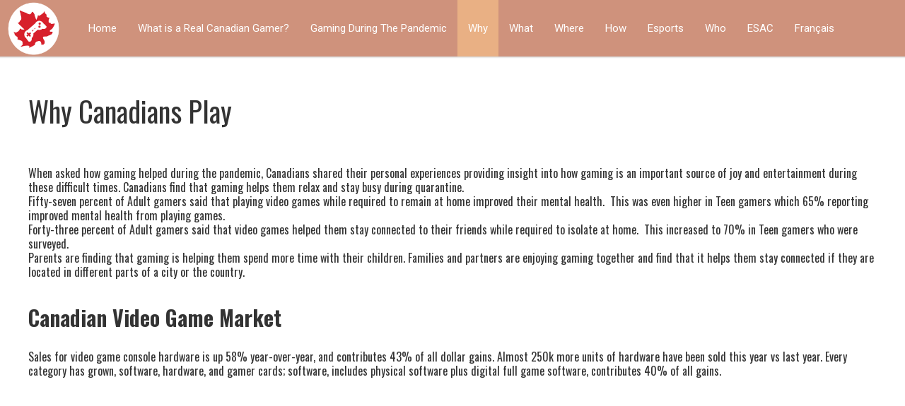

--- FILE ---
content_type: text/html; charset=UTF-8
request_url: https://essentialfacts2020.ca/why-canadians-play/
body_size: 31442
content:
<!DOCTYPE html>
<html lang="en-US">
<head>
	<meta charset="UTF-8"/>
	
				<meta name=viewport content="width=device-width,initial-scale=1,user-scalable=no">
					
						
						<link rel="shortcut icon" type="image/x-icon" href="https://essentialfacts2020.ca/wp-content/uploads/2020/11/ESAC_Round_FavIcon.png">
			<link rel="apple-touch-icon" href="https://essentialfacts2020.ca/wp-content/uploads/2020/11/ESAC_Round_FavIcon.png"/>
			
	<link rel="profile" href="http://gmpg.org/xfn/11"/>
		
	<title>Why Canadians Play &#8211; Real Canadian Gamers Essential Facts 2020</title>
<link rel="alternate" hreflang="en" href="https://essentialfacts2020.ca/why-canadians-play/" />
<link rel="alternate" hreflang="fr" href="https://essentialfacts2020.ca/fr/pourquoi-les-canadiens-jouent/" />
<link rel='dns-prefetch' href='//fonts.googleapis.com' />
<link rel='dns-prefetch' href='//s.w.org' />
<link rel="alternate" type="application/rss+xml" title="Real Canadian Gamers Essential Facts 2020 &raquo; Feed" href="https://essentialfacts2020.ca/feed/" />
<link rel="alternate" type="application/rss+xml" title="Real Canadian Gamers Essential Facts 2020 &raquo; Comments Feed" href="https://essentialfacts2020.ca/comments/feed/" />
<!-- This site uses the Google Analytics by MonsterInsights plugin v7.13.0 - Using Analytics tracking - https://www.monsterinsights.com/ -->
<script type="text/javascript" data-cfasync="false">
    (window.gaDevIds=window.gaDevIds||[]).push("dZGIzZG");
	var mi_version         = '7.13.0';
	var mi_track_user      = true;
	var mi_no_track_reason = '';
	
	var disableStr = 'ga-disable-UA-175175159-2';

	/* Function to detect opted out users */
	function __gaTrackerIsOptedOut() {
		return document.cookie.indexOf(disableStr + '=true') > -1;
	}

	/* Disable tracking if the opt-out cookie exists. */
	if ( __gaTrackerIsOptedOut() ) {
		window[disableStr] = true;
	}

	/* Opt-out function */
	function __gaTrackerOptout() {
	  document.cookie = disableStr + '=true; expires=Thu, 31 Dec 2099 23:59:59 UTC; path=/';
	  window[disableStr] = true;
	}

	if ( 'undefined' === typeof gaOptout ) {
		function gaOptout() {
			__gaTrackerOptout();
		}
	}
	
	if ( mi_track_user ) {
		(function(i,s,o,g,r,a,m){i['GoogleAnalyticsObject']=r;i[r]=i[r]||function(){
			(i[r].q=i[r].q||[]).push(arguments)},i[r].l=1*new Date();a=s.createElement(o),
			m=s.getElementsByTagName(o)[0];a.async=1;a.src=g;m.parentNode.insertBefore(a,m)
		})(window,document,'script','//www.google-analytics.com/analytics.js','__gaTracker');

		__gaTracker('create', 'UA-175175159-2', 'auto');
		__gaTracker('set', 'forceSSL', true);
		__gaTracker('require', 'displayfeatures');
		__gaTracker('require', 'linkid', 'linkid.js');
		__gaTracker('send','pageview');
	} else {
		console.log( "" );
		(function() {
			/* https://developers.google.com/analytics/devguides/collection/analyticsjs/ */
			var noopfn = function() {
				return null;
			};
			var noopnullfn = function() {
				return null;
			};
			var Tracker = function() {
				return null;
			};
			var p = Tracker.prototype;
			p.get = noopfn;
			p.set = noopfn;
			p.send = noopfn;
			var __gaTracker = function() {
				var len = arguments.length;
				if ( len === 0 ) {
					return;
				}
				var f = arguments[len-1];
				if ( typeof f !== 'object' || f === null || typeof f.hitCallback !== 'function' ) {
					console.log( 'Not running function __gaTracker(' + arguments[0] + " ....) because you are not being tracked. " + mi_no_track_reason );
					return;
				}
				try {
					f.hitCallback();
				} catch (ex) {

				}
			};
			__gaTracker.create = function() {
				return new Tracker();
			};
			__gaTracker.getByName = noopnullfn;
			__gaTracker.getAll = function() {
				return [];
			};
			__gaTracker.remove = noopfn;
			window['__gaTracker'] = __gaTracker;
					})();
		}
</script>
<!-- / Google Analytics by MonsterInsights -->
		<script type="text/javascript">
			window._wpemojiSettings = {"baseUrl":"https:\/\/s.w.org\/images\/core\/emoji\/13.0.0\/72x72\/","ext":".png","svgUrl":"https:\/\/s.w.org\/images\/core\/emoji\/13.0.0\/svg\/","svgExt":".svg","source":{"concatemoji":"https:\/\/essentialfacts2020.ca\/wp-includes\/js\/wp-emoji-release.min.js?ver=5.5.17"}};
			!function(e,a,t){var n,r,o,i=a.createElement("canvas"),p=i.getContext&&i.getContext("2d");function s(e,t){var a=String.fromCharCode;p.clearRect(0,0,i.width,i.height),p.fillText(a.apply(this,e),0,0);e=i.toDataURL();return p.clearRect(0,0,i.width,i.height),p.fillText(a.apply(this,t),0,0),e===i.toDataURL()}function c(e){var t=a.createElement("script");t.src=e,t.defer=t.type="text/javascript",a.getElementsByTagName("head")[0].appendChild(t)}for(o=Array("flag","emoji"),t.supports={everything:!0,everythingExceptFlag:!0},r=0;r<o.length;r++)t.supports[o[r]]=function(e){if(!p||!p.fillText)return!1;switch(p.textBaseline="top",p.font="600 32px Arial",e){case"flag":return s([127987,65039,8205,9895,65039],[127987,65039,8203,9895,65039])?!1:!s([55356,56826,55356,56819],[55356,56826,8203,55356,56819])&&!s([55356,57332,56128,56423,56128,56418,56128,56421,56128,56430,56128,56423,56128,56447],[55356,57332,8203,56128,56423,8203,56128,56418,8203,56128,56421,8203,56128,56430,8203,56128,56423,8203,56128,56447]);case"emoji":return!s([55357,56424,8205,55356,57212],[55357,56424,8203,55356,57212])}return!1}(o[r]),t.supports.everything=t.supports.everything&&t.supports[o[r]],"flag"!==o[r]&&(t.supports.everythingExceptFlag=t.supports.everythingExceptFlag&&t.supports[o[r]]);t.supports.everythingExceptFlag=t.supports.everythingExceptFlag&&!t.supports.flag,t.DOMReady=!1,t.readyCallback=function(){t.DOMReady=!0},t.supports.everything||(n=function(){t.readyCallback()},a.addEventListener?(a.addEventListener("DOMContentLoaded",n,!1),e.addEventListener("load",n,!1)):(e.attachEvent("onload",n),a.attachEvent("onreadystatechange",function(){"complete"===a.readyState&&t.readyCallback()})),(n=t.source||{}).concatemoji?c(n.concatemoji):n.wpemoji&&n.twemoji&&(c(n.twemoji),c(n.wpemoji)))}(window,document,window._wpemojiSettings);
		</script>
		<style type="text/css">
img.wp-smiley,
img.emoji {
	display: inline !important;
	border: none !important;
	box-shadow: none !important;
	height: 1em !important;
	width: 1em !important;
	margin: 0 .07em !important;
	vertical-align: -0.1em !important;
	background: none !important;
	padding: 0 !important;
}
</style>
	<link rel='stylesheet' id='wp-block-library-css'  href='https://essentialfacts2020.ca/wp-includes/css/dist/block-library/style.min.css?ver=5.5.17' type='text/css' media='all' />
<link rel='stylesheet' id='rs-plugin-settings-css'  href='https://essentialfacts2020.ca/wp-content/plugins/revslider/public/assets/css/rs6.css?ver=6.1.3' type='text/css' media='all' />
<style id='rs-plugin-settings-inline-css' type='text/css'>
#rs-demo-id {}
</style>
<link rel='stylesheet' id='wpml-menu-item-0-css'  href='//essentialfacts2020.ca/wp-content/plugins/sitepress-multilingual-cms/templates/language-switchers/menu-item/style.css?ver=1' type='text/css' media='all' />
<link rel='stylesheet' id='monsterinsights-popular-posts-style-css'  href='https://essentialfacts2020.ca/wp-content/plugins/google-analytics-for-wordpress/assets/css/frontend.min.css?ver=7.13.0' type='text/css' media='all' />
<link rel='stylesheet' id='infographer-default-style-css'  href='https://essentialfacts2020.ca/wp-content/themes/infographer/style.css?ver=5.5.17' type='text/css' media='all' />
<link rel='stylesheet' id='infographer-stylesheet-css'  href='https://essentialfacts2020.ca/wp-content/themes/infographer/css/stylesheet.min.css?ver=5.5.17' type='text/css' media='all' />
<!--[if IE 8]>
<link rel='stylesheet' id='infographer-ie8-style-css'  href='https://essentialfacts2020.ca/wp-content/themes/infographer/css/ie8.min.css?ver=5.5.17' type='text/css' media='all' />
<![endif]-->
<!--[if IE 9]>
<link rel='stylesheet' id='infographer-ie9-style-css'  href='https://essentialfacts2020.ca/wp-content/themes/infographer/css/ie9.min.css?ver=5.5.17' type='text/css' media='all' />
<![endif]-->
<link rel='stylesheet' id='infographer-style-dynamic-css'  href='https://essentialfacts2020.ca/wp-content/themes/infographer/css/style_dynamic.css?ver=1667438399' type='text/css' media='all' />
<link rel='stylesheet' id='infographer-responsive-css'  href='https://essentialfacts2020.ca/wp-content/themes/infographer/css/responsive.min.css?ver=5.5.17' type='text/css' media='all' />
<link rel='stylesheet' id='infographer-style-dynamic-responsive-css'  href='https://essentialfacts2020.ca/wp-content/themes/infographer/css/style_dynamic_responsive.css?ver=1667438399' type='text/css' media='all' />
<link rel='stylesheet' id='infographer-google-fonts-css'  href='https://fonts.googleapis.com/css?family=Open+Sans%3A200%2C300%2C400%2C500%2C600%2C700%2C800%7COswald%3A200%2C300%2C400%2C500%2C600%2C700%2C800%7CRoboto%3A200%2C300%2C400%2C500%2C600%2C700%2C800&#038;subset=latin%2Clatin-ext&#038;ver=1.0.0' type='text/css' media='all' />
<script type='text/javascript' id='monsterinsights-frontend-script-js-extra'>
/* <![CDATA[ */
var monsterinsights_frontend = {"js_events_tracking":"true","download_extensions":"doc,pdf,ppt,zip,xls,docx,pptx,xlsx","inbound_paths":"[{\"path\":\"\\\/go\\\/\",\"label\":\"affiliate\"},{\"path\":\"\\\/recommend\\\/\",\"label\":\"affiliate\"}]","home_url":"https:\/\/essentialfacts2020.ca","hash_tracking":"false"};
/* ]]> */
</script>
<script type='text/javascript' src='https://essentialfacts2020.ca/wp-content/plugins/google-analytics-for-wordpress/assets/js/frontend.min.js?ver=7.13.0' id='monsterinsights-frontend-script-js'></script>
<script type='text/javascript' src='https://essentialfacts2020.ca/wp-includes/js/jquery/jquery.js?ver=1.12.4-wp' id='jquery-core-js'></script>
<script type='text/javascript' src='https://essentialfacts2020.ca/wp-content/plugins/revslider/public/assets/js/revolution.tools.min.js?ver=6.0' id='tp-tools-js'></script>
<script type='text/javascript' src='https://essentialfacts2020.ca/wp-content/plugins/revslider/public/assets/js/rs6.min.js?ver=6.1.3' id='revmin-js'></script>
<link rel="https://api.w.org/" href="https://essentialfacts2020.ca/wp-json/" /><link rel="alternate" type="application/json" href="https://essentialfacts2020.ca/wp-json/wp/v2/pages/16/" /><link rel="EditURI" type="application/rsd+xml" title="RSD" href="https://essentialfacts2020.ca/xmlrpc.php?rsd" />
<link rel="wlwmanifest" type="application/wlwmanifest+xml" href="https://essentialfacts2020.ca/wp-includes/wlwmanifest.xml" /> 
<meta name="generator" content="WordPress 5.5.17" />
<link rel="canonical" href="https://essentialfacts2020.ca/why-canadians-play/" />
<link rel='shortlink' href='https://essentialfacts2020.ca/?p=16' />
<link rel="alternate" type="application/json+oembed" href="https://essentialfacts2020.ca/wp-json/oembed/1.0/embed/?url=https%3A%2F%2Fessentialfacts2020.ca%2Fwhy-canadians-play%2F" />
<link rel="alternate" type="text/xml+oembed" href="https://essentialfacts2020.ca/wp-json/oembed/1.0/embed/?url=https%3A%2F%2Fessentialfacts2020.ca%2Fwhy-canadians-play%2F&#038;format=xml" />
<meta name="generator" content="WPML ver:4.4.4 stt:1,4;" />
<style type="text/css">.recentcomments a{display:inline !important;padding:0 !important;margin:0 !important;}</style><meta name="generator" content="Powered by Slider Revolution 6.1.3 - responsive, Mobile-Friendly Slider Plugin for WordPress with comfortable drag and drop interface." />
<script type="text/javascript">function setREVStartSize(t){try{var h,e=document.getElementById(t.c).parentNode.offsetWidth;if(e=0===e||isNaN(e)?window.innerWidth:e,t.tabw=void 0===t.tabw?0:parseInt(t.tabw),t.thumbw=void 0===t.thumbw?0:parseInt(t.thumbw),t.tabh=void 0===t.tabh?0:parseInt(t.tabh),t.thumbh=void 0===t.thumbh?0:parseInt(t.thumbh),t.tabhide=void 0===t.tabhide?0:parseInt(t.tabhide),t.thumbhide=void 0===t.thumbhide?0:parseInt(t.thumbhide),t.mh=void 0===t.mh||""==t.mh||"auto"===t.mh?0:parseInt(t.mh,0),"fullscreen"===t.layout||"fullscreen"===t.l)h=Math.max(t.mh,window.innerHeight);else{for(var i in t.gw=Array.isArray(t.gw)?t.gw:[t.gw],t.rl)void 0!==t.gw[i]&&0!==t.gw[i]||(t.gw[i]=t.gw[i-1]);for(var i in t.gh=void 0===t.el||""===t.el||Array.isArray(t.el)&&0==t.el.length?t.gh:t.el,t.gh=Array.isArray(t.gh)?t.gh:[t.gh],t.rl)void 0!==t.gh[i]&&0!==t.gh[i]||(t.gh[i]=t.gh[i-1]);var r,a=new Array(t.rl.length),n=0;for(var i in t.tabw=t.tabhide>=e?0:t.tabw,t.thumbw=t.thumbhide>=e?0:t.thumbw,t.tabh=t.tabhide>=e?0:t.tabh,t.thumbh=t.thumbhide>=e?0:t.thumbh,t.rl)a[i]=t.rl[i]<window.innerWidth?0:t.rl[i];for(var i in r=a[0],a)r>a[i]&&0<a[i]&&(r=a[i],n=i);var d=e>t.gw[n]+t.tabw+t.thumbw?1:(e-(t.tabw+t.thumbw))/t.gw[n];h=t.gh[n]*d+(t.tabh+t.thumbh)}void 0===window.rs_init_css&&(window.rs_init_css=document.head.appendChild(document.createElement("style"))),document.getElementById(t.c).height=h,window.rs_init_css.innerHTML+="#"+t.c+"_wrapper { height: "+h+"px }"}catch(t){console.log("Failure at Presize of Slider:"+t)}};</script>
</head>
<body class="page-template-default page page-id-16 infographer-core-1.0.3 infographer-theme-ver-2.0.5">
	<div class="wrapper">
				
			<a id='back_to_top' href='#'>
		<span class='back_to_top_inner'>
			<span>&nbsp;</span>
		</span>
	</a>
			<header class="page_header ">
		<div class="header_outer">
								<div class="header_inner clearfix">
						<div class="logo" style="height:80px;">
							<a href="https://essentialfacts2020.ca/">
								<img src="https://essentialfacts2020.ca/wp-content/uploads/2020/11/ESAC_Round_FavIcon.png" alt="Logo image"/>
							</a>
						</div>
						
						<nav class="main_menu drop_down left">
							<ul id="menu-main-menu" class="clearfix"><li id="nav-menu-item-123" class="menu-item menu-item-type-post_type menu-item-object-page menu-item-home "><a href="https://essentialfacts2020.ca/" class="">Home</a></li>
<li id="nav-menu-item-129" class="menu-item menu-item-type-post_type menu-item-object-page menu-item-has-children  has_sub"><a href="https://essentialfacts2020.ca/what-is-a-real-canadian-gamer/" class="">What is a Real Canadian Gamer?</a>
<div class="second"><div class="inner"><div class="inner2"><ul>
	<li id="nav-menu-item-540" class="menu-item menu-item-type-post_type menu-item-object-page "><a href="https://essentialfacts2020.ca/what-is-a-real-canadian-gamer/real-canadian-gamer-profiles/" class="">Real Canadian Gamers</a></li>
</ul></div></div></div>
</li>
<li id="nav-menu-item-172" class="menu-item menu-item-type-post_type menu-item-object-page "><a href="https://essentialfacts2020.ca/gaming-during-the-pandemic/" class="">Gaming During The Pandemic</a></li>
<li id="nav-menu-item-128" class="menu-item menu-item-type-post_type menu-item-object-page current-menu-item page_item page-item-16 current_page_item active"><a href="https://essentialfacts2020.ca/why-canadians-play/" class=" current ">Why</a></li>
<li id="nav-menu-item-125" class="menu-item menu-item-type-post_type menu-item-object-page "><a href="https://essentialfacts2020.ca/what-canadians-play/" class="">What</a></li>
<li id="nav-menu-item-127" class="menu-item menu-item-type-post_type menu-item-object-page menu-item-has-children  has_sub"><a href="https://essentialfacts2020.ca/interactive-map/" class="">Where</a>
<div class="second"><div class="inner"><div class="inner2"><ul>
	<li id="nav-menu-item-301" class="menu-item menu-item-type-post_type menu-item-object-page "><a href="https://essentialfacts2020.ca/interactive-map/kids-and-teens/" class="">Kids and Teens</a></li>
	<li id="nav-menu-item-296" class="menu-item menu-item-type-post_type menu-item-object-page "><a href="https://essentialfacts2020.ca/interactive-map/what-canadians-play-by-region/" class="">What Canadians Play by Region</a></li>
</ul></div></div></div>
</li>
<li id="nav-menu-item-124" class="menu-item menu-item-type-post_type menu-item-object-page "><a href="https://essentialfacts2020.ca/how-canadian-play/" class="">How</a></li>
<li id="nav-menu-item-173" class="menu-item menu-item-type-post_type menu-item-object-page "><a href="https://essentialfacts2020.ca/esports/" class="">Esports</a></li>
<li id="nav-menu-item-126" class="menu-item menu-item-type-post_type menu-item-object-page "><a href="https://essentialfacts2020.ca/who-canadians-play/" class="">Who</a></li>
<li id="nav-menu-item-158" class="menu-item menu-item-type-custom menu-item-object-custom "><a href="http://theesa.ca" class="">ESAC</a></li>
<li id="nav-menu-item-wpml-ls-9-fr" class="menu-item wpml-ls-slot-9 wpml-ls-item wpml-ls-item-fr wpml-ls-menu-item wpml-ls-first-item wpml-ls-last-item menu-item-type-wpml_ls_menu_item menu-item-object-wpml_ls_menu_item "><a title="Français" href="https://essentialfacts2020.ca/fr/pourquoi-les-canadiens-jouent/" class=""><span class="wpml-ls-native" lang="fr">Français</span></a></li>
</ul>						</nav>
						
													<div class='selectnav_button'><span>&nbsp;</span></div>
												
												
						<nav class="selectnav"></nav>
					</div>
					
							</div>
	</header>
		<div class="content">
						<div class="content_inner">
								
				<div class="title " >
											<div class="container">
					<div class="container_inner clearfix">
							<div class="title_text">
					<h1 >Why Canadians Play</h1>
									</div>
								</div>
				</div>
						</div>
		<div class="container" >
			<div class="container_inner clearfix">
														<h5>When asked how gaming helped during the pandemic, Canadians shared their personal experiences providing insight into how gaming is an important source of joy and entertainment during these difficult times. Canadians find that gaming helps them relax and stay busy during quarantine.</h5>
<h5>Fifty-seven percent of Adult gamers said that playing video games while required to remain at home improved their mental health.  This was even higher in Teen gamers which 65% reporting improved mental health from playing games.</h5>
<h5>Forty-three percent of Adult gamers said that video games helped them stay connected to their friends while required to isolate at home.  This increased to 70% in Teen gamers who were surveyed.</h5>
<h5>Parents are finding that gaming is helping them spend more time with their children. Families and partners are enjoying gaming together and find that it helps them stay connected if they are located in different parts of a city or the country.</h5>
<h6><section class='content_section  in_menu' style=' padding-top:20px; padding-bottom:20px'></h6>
<h6></section></h6>
<h3><strong>Canadian Video Game Market</strong></h3>
<h6><section class='content_section  in_menu' style=' padding-top:10px; padding-bottom:10px'></h6>
<h6></section></h6>
<h5>Sales for video game console hardware is up 58% year-over-year, and contributes 43% of all dollar gains. Almost 250k more units of hardware have been sold this year vs last year. Every category has grown, software, hardware, and gamer cards; software, includes physical software plus digital full game software, contributes 40% of all gains.</h5>
								
																							</div>
	</div>
		</div>
</div>
	<footer>
					</footer>
</div>
<script type='text/javascript' src='https://essentialfacts2020.ca/wp-includes/js/jquery/ui/core.min.js?ver=1.11.4' id='jquery-ui-core-js'></script>
<script type='text/javascript' src='https://essentialfacts2020.ca/wp-includes/js/jquery/ui/widget.min.js?ver=1.11.4' id='jquery-ui-widget-js'></script>
<script type='text/javascript' src='https://essentialfacts2020.ca/wp-includes/js/jquery/ui/mouse.min.js?ver=1.11.4' id='jquery-ui-mouse-js'></script>
<script type='text/javascript' src='https://essentialfacts2020.ca/wp-includes/js/jquery/ui/draggable.min.js?ver=1.11.4' id='jquery-ui-draggable-js'></script>
<script type='text/javascript' src='https://essentialfacts2020.ca/wp-includes/js/jquery/ui/droppable.min.js?ver=1.11.4' id='jquery-ui-droppable-js'></script>
<script type='text/javascript' src='https://essentialfacts2020.ca/wp-includes/js/jquery/ui/resizable.min.js?ver=1.11.4' id='jquery-ui-resizable-js'></script>
<script type='text/javascript' src='https://essentialfacts2020.ca/wp-includes/js/jquery/ui/selectable.min.js?ver=1.11.4' id='jquery-ui-selectable-js'></script>
<script type='text/javascript' src='https://essentialfacts2020.ca/wp-includes/js/jquery/ui/sortable.min.js?ver=1.11.4' id='jquery-ui-sortable-js'></script>
<script type='text/javascript' src='https://essentialfacts2020.ca/wp-includes/js/jquery/ui/accordion.min.js?ver=1.11.4' id='jquery-ui-accordion-js'></script>
<script type='text/javascript' src='https://essentialfacts2020.ca/wp-includes/js/jquery/ui/position.min.js?ver=1.11.4' id='jquery-ui-position-js'></script>
<script type='text/javascript' src='https://essentialfacts2020.ca/wp-includes/js/jquery/ui/menu.min.js?ver=1.11.4' id='jquery-ui-menu-js'></script>
<script type='text/javascript' src='https://essentialfacts2020.ca/wp-includes/js/dist/vendor/wp-polyfill.min.js?ver=7.4.4' id='wp-polyfill-js'></script>
<script type='text/javascript' id='wp-polyfill-js-after'>
( 'fetch' in window ) || document.write( '<script src="https://essentialfacts2020.ca/wp-includes/js/dist/vendor/wp-polyfill-fetch.min.js?ver=3.0.0"></scr' + 'ipt>' );( document.contains ) || document.write( '<script src="https://essentialfacts2020.ca/wp-includes/js/dist/vendor/wp-polyfill-node-contains.min.js?ver=3.42.0"></scr' + 'ipt>' );( window.DOMRect ) || document.write( '<script src="https://essentialfacts2020.ca/wp-includes/js/dist/vendor/wp-polyfill-dom-rect.min.js?ver=3.42.0"></scr' + 'ipt>' );( window.URL && window.URL.prototype && window.URLSearchParams ) || document.write( '<script src="https://essentialfacts2020.ca/wp-includes/js/dist/vendor/wp-polyfill-url.min.js?ver=3.6.4"></scr' + 'ipt>' );( window.FormData && window.FormData.prototype.keys ) || document.write( '<script src="https://essentialfacts2020.ca/wp-includes/js/dist/vendor/wp-polyfill-formdata.min.js?ver=3.0.12"></scr' + 'ipt>' );( Element.prototype.matches && Element.prototype.closest ) || document.write( '<script src="https://essentialfacts2020.ca/wp-includes/js/dist/vendor/wp-polyfill-element-closest.min.js?ver=2.0.2"></scr' + 'ipt>' );
</script>
<script type='text/javascript' src='https://essentialfacts2020.ca/wp-includes/js/dist/dom-ready.min.js?ver=93db39f6fe07a70cb9217310bec0a531' id='wp-dom-ready-js'></script>
<script type='text/javascript' src='https://essentialfacts2020.ca/wp-includes/js/dist/i18n.min.js?ver=4ab02c8fd541b8cfb8952fe260d21f16' id='wp-i18n-js'></script>
<script type='text/javascript' id='wp-a11y-js-translations'>
( function( domain, translations ) {
	var localeData = translations.locale_data[ domain ] || translations.locale_data.messages;
	localeData[""].domain = domain;
	wp.i18n.setLocaleData( localeData, domain );
} )( "default", { "locale_data": { "messages": { "": {} } } } );
</script>
<script type='text/javascript' src='https://essentialfacts2020.ca/wp-includes/js/dist/a11y.min.js?ver=f23e5b9c6e4214e0ec04d318a7c9f898' id='wp-a11y-js'></script>
<script type='text/javascript' id='jquery-ui-autocomplete-js-extra'>
/* <![CDATA[ */
var uiAutocompleteL10n = {"noResults":"No results found.","oneResult":"1 result found. Use up and down arrow keys to navigate.","manyResults":"%d results found. Use up and down arrow keys to navigate.","itemSelected":"Item selected."};
/* ]]> */
</script>
<script type='text/javascript' src='https://essentialfacts2020.ca/wp-includes/js/jquery/ui/autocomplete.min.js?ver=1.11.4' id='jquery-ui-autocomplete-js'></script>
<script type='text/javascript' src='https://essentialfacts2020.ca/wp-includes/js/jquery/ui/button.min.js?ver=1.11.4' id='jquery-ui-button-js'></script>
<script type='text/javascript' src='https://essentialfacts2020.ca/wp-includes/js/jquery/ui/datepicker.min.js?ver=1.11.4' id='jquery-ui-datepicker-js'></script>
<script type='text/javascript' id='jquery-ui-datepicker-js-after'>
jQuery(document).ready(function(jQuery){jQuery.datepicker.setDefaults({"closeText":"Close","currentText":"Today","monthNames":["January","February","March","April","May","June","July","August","September","October","November","December"],"monthNamesShort":["Jan","Feb","Mar","Apr","May","Jun","Jul","Aug","Sep","Oct","Nov","Dec"],"nextText":"Next","prevText":"Previous","dayNames":["Sunday","Monday","Tuesday","Wednesday","Thursday","Friday","Saturday"],"dayNamesShort":["Sun","Mon","Tue","Wed","Thu","Fri","Sat"],"dayNamesMin":["S","M","T","W","T","F","S"],"dateFormat":"MM d, yy","firstDay":1,"isRTL":false});});
</script>
<script type='text/javascript' src='https://essentialfacts2020.ca/wp-includes/js/jquery/ui/dialog.min.js?ver=1.11.4' id='jquery-ui-dialog-js'></script>
<script type='text/javascript' src='https://essentialfacts2020.ca/wp-includes/js/jquery/ui/effect.min.js?ver=1.11.4' id='jquery-effects-core-js'></script>
<script type='text/javascript' src='https://essentialfacts2020.ca/wp-includes/js/jquery/ui/effect-blind.min.js?ver=1.11.4' id='jquery-effects-blind-js'></script>
<script type='text/javascript' src='https://essentialfacts2020.ca/wp-includes/js/jquery/ui/effect-bounce.min.js?ver=1.11.4' id='jquery-effects-bounce-js'></script>
<script type='text/javascript' src='https://essentialfacts2020.ca/wp-includes/js/jquery/ui/effect-clip.min.js?ver=1.11.4' id='jquery-effects-clip-js'></script>
<script type='text/javascript' src='https://essentialfacts2020.ca/wp-includes/js/jquery/ui/effect-drop.min.js?ver=1.11.4' id='jquery-effects-drop-js'></script>
<script type='text/javascript' src='https://essentialfacts2020.ca/wp-includes/js/jquery/ui/effect-explode.min.js?ver=1.11.4' id='jquery-effects-explode-js'></script>
<script type='text/javascript' src='https://essentialfacts2020.ca/wp-includes/js/jquery/ui/effect-fade.min.js?ver=1.11.4' id='jquery-effects-fade-js'></script>
<script type='text/javascript' src='https://essentialfacts2020.ca/wp-includes/js/jquery/ui/effect-fold.min.js?ver=1.11.4' id='jquery-effects-fold-js'></script>
<script type='text/javascript' src='https://essentialfacts2020.ca/wp-includes/js/jquery/ui/effect-highlight.min.js?ver=1.11.4' id='jquery-effects-highlight-js'></script>
<script type='text/javascript' src='https://essentialfacts2020.ca/wp-includes/js/jquery/ui/effect-pulsate.min.js?ver=1.11.4' id='jquery-effects-pulsate-js'></script>
<script type='text/javascript' src='https://essentialfacts2020.ca/wp-includes/js/jquery/ui/effect-size.min.js?ver=1.11.4' id='jquery-effects-size-js'></script>
<script type='text/javascript' src='https://essentialfacts2020.ca/wp-includes/js/jquery/ui/effect-scale.min.js?ver=1.11.4' id='jquery-effects-scale-js'></script>
<script type='text/javascript' src='https://essentialfacts2020.ca/wp-includes/js/jquery/ui/effect-shake.min.js?ver=1.11.4' id='jquery-effects-shake-js'></script>
<script type='text/javascript' src='https://essentialfacts2020.ca/wp-includes/js/jquery/ui/effect-slide.min.js?ver=1.11.4' id='jquery-effects-slide-js'></script>
<script type='text/javascript' src='https://essentialfacts2020.ca/wp-includes/js/jquery/ui/effect-transfer.min.js?ver=1.11.4' id='jquery-effects-transfer-js'></script>
<script type='text/javascript' src='https://essentialfacts2020.ca/wp-includes/js/jquery/ui/progressbar.min.js?ver=1.11.4' id='jquery-ui-progressbar-js'></script>
<script type='text/javascript' src='https://essentialfacts2020.ca/wp-includes/js/jquery/ui/slider.min.js?ver=1.11.4' id='jquery-ui-slider-js'></script>
<script type='text/javascript' src='https://essentialfacts2020.ca/wp-includes/js/jquery/ui/spinner.min.js?ver=1.11.4' id='jquery-ui-spinner-js'></script>
<script type='text/javascript' src='https://essentialfacts2020.ca/wp-includes/js/jquery/ui/tabs.min.js?ver=1.11.4' id='jquery-ui-tabs-js'></script>
<script type='text/javascript' src='https://essentialfacts2020.ca/wp-includes/js/jquery/ui/tooltip.min.js?ver=1.11.4' id='jquery-ui-tooltip-js'></script>
<script type='text/javascript' src='https://essentialfacts2020.ca/wp-includes/js/jquery/jquery.form.min.js?ver=4.2.1' id='jquery-form-js'></script>
<script type='text/javascript' src='https://essentialfacts2020.ca/wp-content/themes/infographer/js/plugins/waypoints.min.js?ver=5.5.17' id='waypoints-js'></script>
<script type='text/javascript' src='https://essentialfacts2020.ca/wp-content/themes/infographer/js/plugins/absoluteCounter.min.js?ver=5.5.17' id='absoluteCounter-js'></script>
<script type='text/javascript' src='https://essentialfacts2020.ca/wp-content/themes/infographer/js/plugins/doubletaptogo.js?ver=5.5.17' id='doubletaptogo-js'></script>
<script type='text/javascript' src='https://essentialfacts2020.ca/wp-content/themes/infographer/js/plugins/jquery.appear.js?ver=5.5.17' id='appear-js'></script>
<script type='text/javascript' src='https://essentialfacts2020.ca/wp-content/themes/infographer/js/plugins/jquery.easing.1.3.js?ver=5.5.17' id='jquery-easing-1.3-js'></script>
<script type='text/javascript' src='https://essentialfacts2020.ca/wp-content/themes/infographer/js/plugins/jquery.easy-pie-chart.js?ver=5.5.17' id='easypiechart-js'></script>
<script type='text/javascript' src='https://essentialfacts2020.ca/wp-content/themes/infographer/js/plugins/jquery.fitvids.js?ver=5.5.17' id='fitvids-js'></script>
<script type='text/javascript' src='https://essentialfacts2020.ca/wp-content/themes/infographer/js/plugins/jquery.flexslider-min.js?ver=5.5.17' id='flexslider-js'></script>
<script type='text/javascript' src='https://essentialfacts2020.ca/wp-content/themes/infographer/js/plugins/jquery.mixitup.min.js?ver=5.5.17' id='mixitup-js'></script>
<script type='text/javascript' src='https://essentialfacts2020.ca/wp-content/themes/infographer/js/plugins/jquery.waitforimages.js?ver=5.5.17' id='waitforimages-js'></script>
<script type='text/javascript' src='https://essentialfacts2020.ca/wp-content/themes/infographer/js/plugins/modernizr.min.js?ver=5.5.17' id='modernizr-js'></script>
<script type='text/javascript' src='https://essentialfacts2020.ca/wp-content/themes/infographer/js/plugins/prettyPhoto.js?ver=5.5.17' id='prettyphoto-js'></script>
<script type='text/javascript' src='https://essentialfacts2020.ca/wp-content/themes/infographer/js/plugins/Chart.min.js?ver=5.5.17' id='chartjs-js'></script>
<script type='text/javascript' src='https://essentialfacts2020.ca/wp-content/themes/infographer/js/default_dynamic.js?ver=1667438399' id='infographer-default-dynamic-js'></script>
<script type='text/javascript' src='https://essentialfacts2020.ca/wp-content/themes/infographer/js/default.min.js?ver=5.5.17' id='infographer-default-js'></script>
<script type='text/javascript' src='https://essentialfacts2020.ca/wp-includes/js/wp-embed.min.js?ver=5.5.17' id='wp-embed-js'></script>
</body>
</html>

--- FILE ---
content_type: text/css
request_url: https://essentialfacts2020.ca/wp-content/themes/infographer/style.css?ver=5.5.17
body_size: 1958
content:
 /*
Theme Name: Infographer
Theme URI: http://demo.qodeinteractive.com/infographer/
Description: Infographer Theme
Tags: infographic, statistics, chart, interactive, parallax, modern, urban, creative, portfolio, business, animated, one-page, multi-purpose, ajax
Author: Qode Interactive
Author URI: http://www.qodeinteractive.com/
Version: 2.0.5
Text Domain: infographer
License: GNU General Public License
License URI: licence/GPL.txt

*/

/*
CSS changes can be made in files in the /css/ folder. This is a placeholder file required by WordPress, so do not delete it.

Changelog

2.0.5
- Updated Revolution Slider to 6.1.3

2.0.4
- Updated Infographer Core plugin to 1.0.3
- Fixed shortcode button for default WordPress editor
- Fixed portfolio list load more button

2.0.3
- Updated Infographer Core plugin to 1.0.2
- Updated infographer-core.pot and infographer.pot translation files
- Improved theme security
- Fixed minor bugs

2.0.2
- Updated Infographer Core to 1.0.1
- Fixed bugs

2.0.1
- Fixed minor bugs

2.0 (Major update)
- Added WordPress 5.x compatibility
- Added Infographer Core plugin
- Updated Revolution Slider to 5.4.8.3
- Improved theme templates, modules and functions
- Improved theme security
- Improved theme performance (Added logic to create static css, js files instead of php (style_dynamic.php, style_dynamic_responsive.php and default_dynamic.php))
- Improved options image pop-up editor for dashboard panel
- Improved google map script on contact page to prevent potential error if Google Map API key is not set
- Improved comments list
- Escaped all variables, text domains etc.
- Renamed all functions, hooks, templates with unique name
- Hide Qode SEO Fields meta box if option is disabled through Qode Options
- Removed custom_css.php and custom_js.php files and improved logic to add custom code as inline
- Removed unnecessary functions, variables etc.
- Fixed theme text domain
- Fixed bugs

1.10.3
- Updated Revolution Slider to 5.4.8
- Added compatibility with PHP 7.2

1.10.2
- Updated Revolution Slider to 5.4.5.1
- Fixed https problem with links

1.10.1
- Updated Revolution Slider to 5.3.1.5

1.10
- Added Google Maps API key field in Qode Options -> Global Options

1.9
- Updated Revolution Slider to 5.2.6
- Updated TGM Plugin Activation to 2.6.1

1.8
- Added WP 4.5 compatibility

1.7
- Updated Revolution Slider to version 5.2.4.1

1.6
- Updated Revolution Slider to version 5.1.3

1.5
- Updated PrettyPhoto to 3.1.6
- Updated Revolution Slider to version 4.6.93
- Fixed prettyPhoto XSS

1.4
- Updated TGM Plugin Activation class for security vulnerability
- Updated Revolution Slider to version 4.6.9

1.3
- Updated Revolution Slider to version 4.6.5

1.2
- Updated Revolution Slider to version 4.6

1.1
- Updated Revolution Slider to version 4.3.6
- Fixed WP 3.9 Qode Shortcodes button bug
- Fixed bug with repeating portfolio items on homepage

1.0.9
- Added image alt tag to flip image shortcode
- Updated Revolution Slider to version 4.2.3
- Fixed Service shortcode Chrome issue

1.0.8
- Fixed WP 3.8 notices
- Updated Revolution Slider to version 4.1.4

1.0.7
- Updated Revolution Slider to version 4.1.1
- Fixed accordion responsivneness
- Fixed retina social icon
- Fixed portfolio list for new version of Chrome

1.0.6
- Added link and target attribute in flip image shortcode
- Added link and target attribute in flip icon shortcode
- Added "..." to Latest Posts shortcode when text_length is defined
- Added VK social icon in social icon shortcode
- Updated Revolution Slider to version 3.0.95
- Fixed boxed layout css
- Fixed portfolio filter when portfolio list is in section
- Fixed position for service with animation shortcode when link enable
- Fixed contact page when recaptcha is enable

1.0.5
- Improved parallax for touch devices
- Improved performance
- Updated retina icons rendering
- Updated child theme
- Updated translation files
- Fixed logo resizing bug
- Fixed tabs
- Fixed google map info window bug

1.0.4
- Fixed post day style
- Fixed Blog template 3, emty space between title with image and content
- Fixed content menu positioning on Chrome and Firefox on Mac
- Fixed IE10 icon/images rotaion effects
- Fixed Content menu white line on left side (Chrome only)

1.0.3
- Added turn on/off delay of displaying elements on touch devices to Qode options
- Added attribute to image_with_text shortcode to align image
- Added category attribute to latest post shortcode
- Updated share icons
- Fixed content menu on touch devices
- Fixed showing logo on touch devices
- Fixed Contact form "from" value
- Fixed blog single title

1.0.2
- Fixed icons for social share
- Updated Revolution Slider to version 3.0.2 (TESTED AND BUG FREE VERSION)

1.0.1
- Added top and bottom padding attribute to "Section" shortcode
- Updated Revolution Slider to version 3.0
- Updated translation files
- Fixed link on logo in content menu
- Fixed logo appearance on load in content menu
- Fixed scroll to top when "dead" link is pressed
- Fixed parallax content width when boxed layout is on
- Fixed portfolio list changing back on full list, right after click on single project (with ajax on)

*/

--- FILE ---
content_type: text/css
request_url: https://essentialfacts2020.ca/wp-content/themes/infographer/css/style_dynamic.css?ver=1667438399
body_size: 1204
content:
		
											nav.main_menu > ul > li.active > a,
			nav.main_menu > ul > li.has_sub:hover > a,
			nav.main_menu > ul > li:hover > a,
			nav.content_menu,
			.button,
			input[type='submit'],
			.load_more a,
			.flip_image.back,
			.flip_icon.back,
			.highlight,
			.filter_holder ul,
			.projects_holder article .hover_inner .hover_inner_link_text_holder,
			.flex-direction-nav .flex-next:hover,
			.flex-direction-nav .flex-prev:hover,
			.two_columns_66_33 .column1 .flex-direction-nav .flex-prev:hover,
			.two_columns_66_33 .column1 .flex-direction-nav .flex-next:hover,
			.progress_bars_vertical.background_color .progress_content_outer .progress_content,
			.portfolio_navigation .portfolio_prev a:hover,
			.portfolio_navigation .portfolio_next a:hover,
			.portfolio_navigation .portfolio_button a:hover,
			.progress_bars.normal .progress_content,
			.tabs .tabs-nav li.active a,
			.message,
			.testimonials_text_holder,
			.pie_graf_legend ul li .color_holder,
			.line_graf_legend ul li .color_holder,
			.price_tables.light .puchase_cell,
			.price_table_inner ul li .button,
			.active_best_price,
			.pagination ul li a:hover,
			.pagination ul li.active span,
			.back_to_previous:hover,
			#back_to_top,
			#back_to_top:hover,
			.widget.widget_search form input[type="submit"],
			.widget .tagcloud a:hover
			{
			background-color: #CF927C;
			}
			.progress_bars.gradient .progress_content{
			background-color: #CF927C;
			background: -moz-linear-gradient(left,  #262626 9%, #CF927C 100%); /* FF3.6+ */
			background: -webkit-gradient(linear, left top, right top, color-stop(9%,#262626), color-stop(100%,#CF927C)); /* Chrome,Safari4+ */
			background: -webkit-linear-gradient(left,  #262626 9%,#CF927C 100%); /* Chrome10+,Safari5.1+ */
			background: -o-linear-gradient(left,  #262626 9%,#CF927C 100%); /* Opera 11.10+ */
			background: -ms-linear-gradient(left,  #262626 9%,#CF927C 100%); /* IE10+ */
			background: linear-gradient(to right,  #262626 9%,#CF927C 100%); /* W3C */
			filter: progid:DXImageTransform.Microsoft.gradient( startColorstr='#262626', endColorstr='#CF927C',GradientType=1 ); /* IE6-8 */
			}
			.portfolio_single_text_holder h4,
			.post .read_more,
			.comment_holder .comment .text .replay:hover,
			.comment_holder .comment .text .comment-reply-link:hover,
			.progress_bars_vertical.pattern .progress_number
			{
			color: #CF927C;
			}
			nav.content_menu ul li .arrow,
			.tabs .tabs-nav li.active .arrow,
			.message_arrow
			{
			border-color: #CF927C transparent transparent transparent;
			}
			.testimonial_arrow
			{
			border-color: transparent #CF927C transparent transparent;
			}
			blockquote
			{
			border-color: #CF927C;
			}
				
					blockquote,
			.portfolio_navigation .portfolio_prev a,
			.portfolio_navigation .portfolio_next a,
			.portfolio_navigation .portfolio_button,
			.portfolio_navigation .portfolio_button a,
			input[type='text'],
			.social-share ul li a,
			textarea,
			table.standard_table th,
			table.standard_table tr:nth-child(odd) td,
			.price_table_inner,
			.price_tables.light .price_cell,
			.comment_holder .comment,
			.pagination ul li span,
			.pagination ul li a,
			.tabs .tabs-container,
			.progress_bars .progress_content_outer
			{
			background-color: E9B084;
			}
							header .header_outer,
			.selectnav ul {
			background-color: #CF927C;
			}
					
						
					.content{
			margin-top: 80px;
			}
		
				
						
				
				
								
																							.button, input[type="submit"],
			input[type="password"], .load_more a{
				color: #a8734a; 																					}
																					nav.main_menu ul li > a{
										font-family: Roboto, sans-serif;
																		
			}
							nav.main_menu > ul > li.active > a,
			nav.main_menu > ul > li.has_sub:hover > a,
			nav.main_menu > ul > li:hover > a{
			color: #ffffff;
			background-color: #E9B084;
			}
				
				
										
		
		
				
					.drop_down .second .inner2, .drop_down .second .inner ul li ul {
			background-color: rgb(235,210,176);
			background-color: rgba(235,210,176,0.95);
			}
						
						
				
				
				
				
				
				
				
				
		

--- FILE ---
content_type: text/css
request_url: https://essentialfacts2020.ca/wp-content/themes/infographer/css/style_dynamic_responsive.css?ver=1667438399
body_size: 133
content:
		
					
			@media only screen and (min-width: 480px) and (max-width: 768px){
			.parallax section{
			min-height: 300px;
			}
			}
			
			@media only screen and (max-width: 480px){
			.parallax section{
			min-height: 300px;
			}
			}
		
				
		

--- FILE ---
content_type: text/javascript
request_url: https://essentialfacts2020.ca/wp-content/themes/infographer/js/default_dynamic.js?ver=1667438399
body_size: 1582
content:
		
				
				var line_height = 80;
		var logo_height; // it's value is calculated in window load function
		var contentTop = 80;
		var content_line_height = 50;
		
		function headerSize(scroll){
		"use strict";
		
		if((line_height - scroll) > 50){
		$j('header .logo').css({'top': (line_height - scroll)/2});
		$j('header .header_inner nav.main_menu > ul > li > a').css({'line-height': line_height - scroll +'px'});
		$j('header .logo').css({'height': line_height - scroll +'px'});
		$j('header .header_inner .header_right_widget').css({'line-height': line_height - scroll+'px'});
		$j('header .header_inner .drop_down .second').css({'top': line_height - scroll+'px'});
		$j('header .header_inner .drop_down2 .second').css({'top': line_height - scroll+'px'});
		
		}else if((line_height - scroll) <= 50){
		$j('header .logo').css({'top': 50/2});
		$j('header').addClass('move_menu');
		$j('header .header_inner nav.main_menu > ul > li > a').css({'line-height': '50px'});
		$j('header .logo').css({'height': '50px'});
		$j('header .header_inner .header_right_widget').css({'line-height': '50px'});
		$j('header .header_inner .drop_down .second').css({'top': '50px'});
		$j('header .header_inner .drop_down2 .second').css({'top': '50px'});
		
		}else if(scroll === 0){
		$j('header .logo').stop().animate({'top': line_height/2+'px'},100);
		$j('header .header_inner nav.main_menu > ul > li > a').css({'line-height': line_height+'px'});
		$j('header .logo').css({'height': line_height+'px'});
		$j('header .header_inner .header_right_widget').css({'line-height': line_height+'px'});
		$j('header .header_inner .drop_down .second').css({'top': line_height+'px'});
		$j('header .header_inner .drop_down2 .second').css({'top': line_height+'px'});
		$j('header').removeClass('move_menu');
		
		}
		
		if((line_height - scroll < logo_height) && (line_height - scroll) > 50 && logo_height > 45){
		$j('header .logo a').height(line_height - scroll - 5);
		}else if((line_height - scroll < logo_height) && (line_height - scroll) < 50 && logo_height > 45){
		$j('header .logo a').height(50 - 5);
		}else if(scroll === 0 && logo_height > 45){
		$j('header .logo a').height(logo_height);
		}
		
		}
		
		function setLogoHeightOnLoad(){
		"use strict";
		
		//logo in header
		$j('header .logo').css('top', line_height/2);
		
		if(line_height - logo_height >= 10){
		$j('header .logo a').height(logo_height);
		}else if(line_height - logo_height < 10){
		$j('header .logo a').height(line_height - 5);
		}
		$j('header .logo a').css('visibility','visible');
		
		//logo in content menu
		$j('.content_menu .logo').css('top', content_line_height/2);
		
		if(content_line_height - logo_height >= 10){
		$j('.content_menu .logo a').height(logo_height);
		}else if(content_line_height - logo_height < 10){
		$j('.content_menu .logo a').height(content_line_height - 5);
		}
		$j('.content_menu .logo a').css('visibility','visible');
		
		$j('.logo img').css('height','100%');
		}
		
		function ajaxSubmitCommentForm(){
		"use strict";
		
		var options = {
		success: function(){
		$j("#commentform textarea").val("");
		$j("#commentform .success p").text("Comment has been sent!");
		}
		};
		
		$j('#commentform').submit(function() {
		$j(this).find('input[type="submit"]').next('.success').remove();
		$j(this).find('input[type="submit"]').after('<div class="success"><p></p></div>');
		$j(this).ajaxSubmit(options);
		return false;
		});
		}
		
					
			var geocoder;
			var map;
			
			function initialize() {
			"use strict";
			
			geocoder = new google.maps.Geocoder();
			var latlng = new google.maps.LatLng(-34.397, 150.644);
			var myOptions = {
			zoom: 12,
			center: latlng,
			zoomControl: true,
			zoomControlOptions: {
			style: google.maps.ZoomControlStyle.SMALL,
			position: google.maps.ControlPosition.RIGHT_CENTER
			},
			scaleControl: false,
			scaleControlOptions: {
			position: google.maps.ControlPosition.LEFT_CENTER
			},
			streetViewControl: false,
			streetViewControlOptions: {
			position: google.maps.ControlPosition.LEFT_CENTER
			},
			panControl: false,
			panControlOptions: {
			position: google.maps.ControlPosition.LEFT_CENTER
			},
			mapTypeControl: false,
			mapTypeControlOptions: {
			mapTypeIds: [google.maps.MapTypeId.ROADMAP, 'pink_parks'],
			style: google.maps.MapTypeControlStyle.HORIZONTAL_BAR,
			position: google.maps.ControlPosition.LEFT_CENTER
			},
			mapTypeId: google.maps.MapTypeId.ROADMAP
			};
			map = new google.maps.Map(document.getElementById("map_canvas"), myOptions);
			}
			
			function codeAddress(data) {
			"use strict";
			
			var contentString = '<div id="content"><div id="siteNotice"></div><div id="bodyContent"><p>'+data+'</p></div></div>';
			var infowindow = new google.maps.InfoWindow({
			content: contentString
			});
			geocoder.geocode( { 'address': data}, function(results, status) {
			if (status === google.maps.GeocoderStatus.OK) {
			map.setCenter(results[0].geometry.location);
			var marker = new google.maps.Marker({
			map: map,
			position: results[0].geometry.location,
						title: data['store_title']
			});
			google.maps.event.addListener(marker, 'click', function() {
			infowindow.open(map,marker);
			});
			//infowindow.open(map,marker);
			}
			});
			}
			
			var $j = jQuery.noConflict();
			
			$j(document).ready(function() {
			"use strict";
			
			showContactMap();
			
						
			});
					
		function showContactMap() {
		"use strict";
		
		if($j("#map_canvas").length > 0 && typeof google === 'object'){
		initialize();
		codeAddress('');
		}
		}
		
		var no_ajax_pages = [];
		var root = 'https://essentialfacts2020.ca/';
					var parallax_speed = 1;
				
					var header_height = 50;
				
						no_ajax_pages.push('');
						
		

--- FILE ---
content_type: text/javascript
request_url: https://essentialfacts2020.ca/wp-content/themes/infographer/js/default.min.js?ver=5.5.17
body_size: 5906
content:
var content_menu_position,fontsize,$scrollHeight,$j=jQuery.noConflict(),scroll=0;function dropDownMenu(){"use strict";var e=$j(".no-touch .drop_down > ul > li");e.length&&e.each(function(t){0<$j(e[t]).find(".second").length&&($j(e[t]).data("original_height",$j(e[t]).find(".second").height()+"px"),$j(e[t]).find(".second").hide(),$j(e[t]).mouseenter(function(){$j(e[t]).find(".second").css({visibility:"visible",height:"0px",opacity:"0",display:"block"}),$j(e[t]).find(".second").stop().animate({height:$j(e[t]).data("original_height"),opacity:1},200,function(){$j(e[t]).find(".second").css("overflow","visible")}),dropDownMenuThirdLevel()}).mouseleave(function(){$j(e[t]).find(".second").stop().animate({height:"0px"},0,function(){$j(e[t]).find(".second").css({overflow:"hidden",visivility:"hidden",display:"none"})})}))})}function dropDownMenuThirdLevel(){"use strict";var n=$j(".no-touch .drop_down ul li > .second > .inner > .inner2 > ul > li");n.length&&n.each(function(t){if(0<$j(n[t]).find("ul").length){var e=0;$j(n[t]).find("ul li").each(function(){e+=$j(this).height()}),$j(n[t]).data("original_height",e+"px"),$j(n[t]).mouseenter(function(){$j(n[t]).find("ul").css({visibility:"visible",height:"0px",opacity:"0",display:"block",padding:"10px 0"}),$j(n[t]).find("ul").stop().animate({height:$j(n[t]).data("original_height"),opacity:1},200,function(){$j(n[t]).find("ul").css("overflow","visible")})}).mouseleave(function(){$j(n[t]).find("ul").stop().animate({height:"0px"},0,function(){$j(n[t]).find("ul").css({overflow:"hidden",padding:"0"}),$j(n[t]).find(".second").css("visivility","hidden")})})}})}function selectMenu(){"use strict";if($j(".main_menu").length){var i=$j("<div class='select'><ul></ul></div>");i.appendTo(".selectnav"),$j(".main_menu").hasClass("drop_down")&&$j(".main_menu ul li a").each(function(){var t=$j(this).attr("href"),e=$j(this).text();2===$j(this).parents("li").length&&(e="&nbsp;&nbsp;&nbsp;"+e),3===$j(this).parents("li").length&&(e="&nbsp;&nbsp;&nbsp;&nbsp;&nbsp;&nbsp;"+e),3<$j(this).parents("li").length&&(e="&nbsp;&nbsp;&nbsp;&nbsp;&nbsp;&nbsp;&nbsp;&nbsp;&nbsp;"+e);var n=$j("<li />");$j("<a />",{href:t,html:e}).appendTo(n),n.appendTo(i.find("ul"))}),$j(".selectnav_button span").click(function(){$j(".select ul").is(":visible")?$j(".select ul").slideUp():$j(".select ul").slideDown()}),$j(".selectnav ul li a").click(function(){$j(".select ul").slideUp()})}}function setDropDownMenuPosition(){"use strict";var s=$j(".drop_down > ul > li");s.length&&s.each(function(t){var e,n=$j(window).width(),i=$j(s[t]).offset().left,o=$j(".drop_down .second .inner2 ul").width(),a=n-i+30;0<$j(s[t]).find("li.sub").length&&(e=n-i-o+30),(a<o||e<o)&&($j(s[t]).find(".second").addClass("right"),$j(s[t]).find(".second .inner .inner2 ul").addClass("right"))})}function initToCounter(){"use strict";$j(".counter.type1").length&&$j(".counter.type1").each(function(){var t=$j(this).data("delay"),e=0;""!==t&&0!==t&&(e=t);var n=$j(this);if($j(".touch .no_delay").length){n.parent().css("opacity","1");var i=parseFloat(n.text());n.countTo({from:0,to:i,speed:1500,refreshInterval:50}),resizeFonts()}else n.appear(function(){setTimeout(function(){n.parent().css("opacity","1");var t=parseFloat(n.text());n.countTo({from:0,to:t,speed:1500,refreshInterval:50}),resizeFonts()},e)},{accX:0,accY:-200})})}function initRandomCounter(){"use strict";$j(".counter.type2").length&&$j(".counter.type2").each(function(){var t=$j(this).data("delay"),e=0;""!==t&&0!==t&&(e=t);var n=$j(this);$j(".touch .no_delay").length?(n.parent().css("opacity","1"),n.absoluteCounter({speed:2e3,fadeInDelay:1e3}),resizeFonts()):n.appear(function(){setTimeout(function(){n.parent().css("opacity","1"),n.absoluteCounter({speed:2e3,fadeInDelay:1e3}),resizeFonts()},e)},{accX:0,accY:-200})})}function initToCounterProgressBar(){"use strict";$j(".tocounter").length&&$j(".tocounter").each(function(){var t=$j(this).data("delay"),e=0;""!==t&&0!==t&&(e=t);var n=$j(this);if($j(".touch .no_delay").length){n.parent(".percentage").css("opacity","1");var i=parseFloat(n.text());n.countTo({from:0,to:i,speed:1e3,refreshInterval:50})}else n.appear(function(){setTimeout(function(){n.parent(".percentage").css("opacity","1");var t=parseFloat(n.text());n.countTo({from:0,to:t,speed:1e3,refreshInterval:50})},e)},{accX:0,accY:-200})})}function initDoughnutChart(){"use strict";$j(".normal .percentage").length&&$j(".normal .percentage").each(function(){var t="#e91b23";""!==$j(this).data("active")&&(t=$j(this).data("active"));var e="#e3e3e3";""!==$j(this).data("noactive")&&(e=$j(this).data("noactive"));var n=$j(this).data("delay"),i=0;""!==n&&0!==n&&(i=n);var o=$j(this);$j(".touch .no_delay").length?(initToCounterProgressBar(),o.parent().css("opacity","1"),o.easyPieChart({barColor:t,trackColor:e,scaleColor:!1,lineCap:"butt",lineWidth:31,animate:1500,size:171})):o.appear(function(){initToCounterProgressBar(),setTimeout(function(){o.parent().css("opacity","1"),o.easyPieChart({barColor:t,trackColor:e,scaleColor:!1,lineCap:"butt",lineWidth:31,animate:1500,size:171})},i)},{accX:0,accY:-200})})}function initDoughnutChart2(){"use strict";$j(".transparent .percentage").length&&$j(".transparent .percentage").each(function(){var t="#e3e3e3";""!==$j(this).data("active")&&(t=$j(this).data("active"));var e="transparent",n=$j(this).data("delay"),i=0;""!==n&&0!==n&&(i=n);var o=$j(this);$j(".touch .no_delay").length?(initToCounterProgressBar(),o.parent().css("opacity","1"),o.easyPieChart({barColor:t,trackColor:e,scaleColor:!1,lineCap:"butt",lineWidth:31,animate:1500,size:171})):o.appear(function(){initToCounterProgressBar(),setTimeout(function(){o.parent().css("opacity","1"),o.easyPieChart({barColor:t,trackColor:e,scaleColor:!1,lineCap:"butt",lineWidth:31,animate:1500,size:171})},i)},{accX:0,accY:-200})})}function initProgressBarWithImage(){"use strict";$j(".progress_bars_with_image_holder").length&&$j(".progress_bars_with_image_holder").each(function(){var t=$j(this),o=new Array;$j(".touch .no_delay").length?t.find(".progress_bars_with_image").each(function(t){var n=$j(this).find(".progress_bars_with_image_content").data("number"),i=$j(this).find(".bar");i.each(function(t){if(t<n){var e=100*(t+1);o[t]=setTimeout(function(){$j(i[t]).addClass("active")},e)}})}):t.appear(function(){t.find(".progress_bars_with_image").each(function(t){var n=$j(this).find(".progress_bars_with_image_content").data("number"),i=$j(this).find(".bar");i.each(function(t){if(t<n){var e=100*(t+1);o[t]=setTimeout(function(){$j(i[t]).addClass("active")},e)}})})},{accX:0,accY:-200})})}function initProgressBarsVertical(){"use strict";$j(".progress_bars_vertical_holder.vertical").length&&$j(".progress_bars_vertical_holder.vertical").each(function(){var t=0;$j(this).find(".progress_bars_vertical.background_color").each(function(){t++}),$j(this).find(".progress_bars_vertical.background_color").css("width",100/t-.3+"%");var e=$j(this);$j(".touch .no_delay").length?(initToCounterVerticalProgressBar(),e.find(".progress_bars_vertical.background_color").each(function(){var t=$j(this).find(".progress_content").data("percentage");$j(this).find(".progress_content").css("height","0%"),$j(this).find(".progress_content").animate({height:t+"%"},2e3)})):e.appear(function(){initToCounterVerticalProgressBar(),e.find(".progress_bars_vertical.background_color").each(function(){var t=$j(this).find(".progress_content").data("percentage");$j(this).find(".progress_content").css("height","0%"),$j(this).find(".progress_content").animate({height:t+"%"},2e3)})},{accX:0,accY:-200})})}function initProgressBarsVerticalPattern(){"use strict";$j(".progress_bars_vertical_holder.pattern").length&&$j(".progress_bars_vertical_holder.pattern").each(function(){var t=0;$j(this).find(".progress_bars_vertical.pattern").each(function(){t++}),$j(this).find(".progress_bars_vertical.pattern").css("width",100/t-2+"%");var e=$j(this);$j(".touch .no_delay").length?(initToCounterVerticalProgressBarPattern(),e.find(".progress_bars_vertical.pattern").each(function(){var t=$j(this).find(".progress_content").data("percentage");$j(this).find(".progress_content").css("height","0%"),$j(this).find(".progress_content").animate({height:t+"%"},2e3)})):e.appear(function(){initToCounterVerticalProgressBarPattern(),e.find(".progress_bars_vertical.pattern").each(function(){var t=$j(this).find(".progress_content").data("percentage");$j(this).find(".progress_content").css("height","0%"),$j(this).find(".progress_content").animate({height:t+"%"},2e3)})},{accX:0,accY:-200})})}function initToCounterVerticalProgressBar(){"use strict";$j(".progress_bars_vertical.background_color .progress_number span").length&&$j(".progress_bars_vertical.background_color .progress_number span").each(function(){var t=parseFloat($j(this).text());$j(this).countTo({from:0,to:t,speed:1500,refreshInterval:50})})}function initToCounterVerticalProgressBarPattern(){"use strict";$j(".progress_bars_vertical.pattern .progress_number span").length&&$j(".progress_bars_vertical.pattern .progress_number span").each(function(){var t=parseFloat($j(this).text());$j(this).countTo({from:0,to:t,speed:1500,refreshInterval:50})})}function initProgressBars(){"use strict";$j(".progress_bars").length&&$j(".progress_bars").each(function(){var t=$j(this);$j(".touch .no_delay").length?(initToCounterHorizontalProgressBar(),t.find(".progress_bar").each(function(){var t=$j(this).find(".progress_content").data("percentage");$j(this).find(".progress_content").css("width","0%"),$j(this).find(".progress_content").animate({width:t+"%"},2e3),$j(this).find(".progress_number").css("width","0%"),$j(this).find(".progress_number").animate({width:t+"%"},2e3)})):t.appear(function(){initToCounterHorizontalProgressBar(),t.find(".progress_bar").each(function(){var t=$j(this).find(".progress_content").data("percentage");$j(this).find(".progress_content").css("width","0%"),$j(this).find(".progress_content").animate({width:t+"%"},2e3),$j(this).find(".progress_number").css("width","0%"),$j(this).find(".progress_number").animate({width:t+"%"},2e3)})},{accX:0,accY:-200})})}function initToCounterHorizontalProgressBar(){"use strict";$j(".progress_bars .progress_number span").length&&$j(".progress_bars .progress_number span").each(function(){$j(this).parent().css("opacity","1");var t=parseFloat($j(this).text());$j(this).countTo({from:0,to:t,speed:1500,refreshInterval:50})})}function placeholderReplace(){"use strict";$j("[placeholder]").focus(function(){var t=$j(this);t.val()===t.attr("placeholder")&&(this.originalType&&(this.type=this.originalType,delete this.originalType),t.val(""),t.removeClass("placeholder"))}).blur(function(){var t=$j(this);""===t.val()&&("password"===this.type&&(this.originalType=this.type,this.type="text"),t.addClass("placeholder"),t.val(t.attr("placeholder")))}).blur(),$j("[placeholder]").parents("form").submit(function(){$j(this).find("[placeholder]").each(function(){var t=$j(this);t.val()===t.attr("placeholder")&&t.val("")})})}function addPlaceholderSearchWidget(){"use strict";$j(".header_right_widget #searchform input:text").length&&$j(".header_right_widget #searchform input:text").each(function(t,e){e.value&&""!==e.value||(e.placeholder="Search")})}function initFadeDownEffect(){"use strict";$j(".animate_list").length&&$j(".animate_list").each(function(){var t=$j(this);$j(".touch .no_delay").length?t.find(".list_item_holder").each(function(t){var e=$j(this);setTimeout(function(){e.animate({opacity:1,top:0},1500)},100*t)}):t.appear(function(){t.find(".list_item_holder").each(function(t){var e=$j(this);setTimeout(function(){e.animate({opacity:1,top:0},1500)},100*t)})},{accX:0,accY:-150})})}function initProjects(){"use strict";$j(".filter_holder").length&&($j(".filter_holder").each(function(){var a=0;$j(this).find("li.filter").each(function(){a+=$j(this).height()}),$j(this).on("click",function(t){var e=$j(this),n=e.siblings(".hidden");if(e.hasClass("expanded")){e.find("ul").height(40),e.removeClass("expanded");var i=$j(t.target).index();"li"===$j(t.target)[0].tagName&&e.find(".label span").text($(t.target).text()),n.length&&n.find("option").removeAttr("selected").eq(i).attr("selected","selected").change()}else{e.find("ul").css("z-index","10"),e.find("ul").height(a+40),e.addClass("expanded");var o=e.find(".label span");o.text(o.attr("data-label"))}})}),$j(".filter_holder .filter").on("click",function(){var t=$j(this).text();$j(".filter_holder").find(".label span").each(function(){$j(this).text(t)})})),$j(".projects_holder").length&&$j(".projects_holder").mixitup({showOnLoad:"all",transitionSpeed:600,minHeight:150})}function initParallax(o){"use strict";if($j(".parallax section").length)return $j("html").hasClass("touch")?$j(".parallax section").each(function(){var e=$j(this),t=e.data("height");e.height(t);var n=.5*-$j(this).offset().top;e.css({"background-position":"center "+n+"px"}),$j(window).bind("scroll",function(){var t=.5*(-e.offset().top+$j(window).scrollTop());e.css({"background-position":"center "+t+"px"})})}):$j(".parallax section").each(function(){var e=$j(this),t=e.data("height");e.height(t);var n=t/$j(document).height()*o,i=-$j.elementoffset(e)*n;e.css({"background-position":"center "+i+"px"}),$j(window).bind("scroll",function(){var t=-$j.elementoffset(e)*n;e.css({"background-position":"center "+t+"px"})})}),this}function prettyPhoto(){"use strict";$j("a[data-rel]").length&&($j("a[data-rel]").each(function(){$j(this).attr("rel",$j(this).data("rel"))}),$j("a[rel^='prettyPhoto']").prettyPhoto({animation_speed:"fast",slideshow:!1,autoplay_slideshow:!1,opacity:.8,show_title:!0,allow_resize:!0,default_width:500,default_height:344,counter_separator_label:"/",theme:"pp_default",hideflash:!1,wmode:"opaque",autoplay:!1,modal:!1,overlay_gallery:!1,keyboard_shortcuts:!0,deeplinking:!1,social_tools:!1}))}function createContentMenu(){"use strict";$j(".content_menu").each(function(){if(0===$j(this).find("ul").length){if(""!==$j(this).css("background-color"))var a=$j(this).css("background-color");var s=$j("<ul class='menu'></ul>");s.appendTo($j(this));var t=$j(this).siblings("section.content_section.in_menu");t.length&&t.each(function(){var t=$j(this).attr("id"),e=$j(this).data("title"),n=$j("<li />"),i=$j("<a />",{href:"#"+t,html:e}),o=$j("<div />",{class:"arrow"});""!==a&&(o=$j("<div />",{class:"arrow",style:"border-color: "+a+" transparent transparent transparent"})),i.appendTo(n),o.appendTo(n),n.appendTo(s)})}})}function createSelectContentMenu(){"use strict";$j(".content_menu").each(function(){var i=$j(this),o=$j("<ul></ul>");o.appendTo($j(this).find(".nav_select_menu")),$j(this).find("ul.menu li a").each(function(){var t=$j(this).attr("href"),e=$j(this).text();2===$j(this).parents("li").length&&(e="&nbsp;&nbsp;&nbsp;"+e),3===$j(this).parents("li").length&&(e="&nbsp;&nbsp;&nbsp;&nbsp;&nbsp;&nbsp;"+e),3<$j(this).parents("li").length&&(e="&nbsp;&nbsp;&nbsp;&nbsp;&nbsp;&nbsp;&nbsp;&nbsp;&nbsp;"+e);var n=$j("<li />");$j("<a />",{href:t,html:e}).appendTo(n),n.appendTo(o)}),i.find(".nav_select_button").on("click",function(){return i.find(".nav_select_menu ul").is(":visible")?i.find(".nav_select_menu ul").slideUp():i.find(".nav_select_menu ul").slideDown(),!1}),i.find(".nav_select_menu ul li a").on("click",function(){i.find(".nav_select_menu ul").slideUp();var t=$j(this);if($j(this).parent().hasClass("active"))return!1;var e=t.attr("href"),n=$j(e).offset().top;return console.log(n),$j("html,body").stop().animate({scrollTop:n},400,function(){$j("nav.content_menu ul li").removeClass("active"),t.parent().addClass("active")}),!1})})}function contentMenuPosition(){"use strict";$j("nav.content_menu").length&&(content_menu_position-header_height-scroll<=0?($j("nav.content_menu").css({position:"fixed",top:header_height}).addClass("fixed"),$j(".content > .content_inner > .container > .container_inner").css("padding-top",content_line_height),$j("nav.content_menu .back").stop().animate({marginTop:"0px"},300)):($j("nav.content_menu").css({position:"relative",top:"0px"}).removeClass("fixed"),$j(".content > .content_inner > .container > .container_inner").css("padding-top","0px"),$j("nav.content_menu .back").stop().animate({marginTop:"-300px"},300)),$j(".content section.content_section").waypoint(function(){var e=$j(this).attr("id");$j("nav.content_menu.fixed li a").each(function(){var t=$j(this);t.attr("href").replace("#","")===e?t.parent().addClass("active"):t.parent().removeClass("active")})},{offset:"150"}))}function contentMenuCheckLastSection(){"use strict";if($j("nav.content_menu").length&&$j(".content section.content_section").length){var t=$j(".content section.content_section:last").offset().top+$j(".content section.content_section:last").height()+200,e=$j(".content section.content_section:first").offset().top-200;t<scroll&&$j("nav.content_menu.fixed li").removeClass("active"),scroll<e&&$j("nav.content_menu li:first").removeClass("active")}}function contentMenuScrollTo(){"use strict";if($j("nav.content_menu").length){var o=0;$j("header").length&&(o=50),$j("nav.content_menu ul.menu li a").on("click",function(t){t.preventDefault();var e=$j(this);if($j(this).parent().hasClass("active"))return!1;var n=e.attr("href"),i=$j(n).offset().top-content_line_height-o;return $j("html,body").stop().animate({scrollTop:i},400,function(){$j("nav.content_menu ul li").removeClass("active"),e.parent().addClass("active")}),!1})}}function initFlexSlider(){"use strict";$j(".flexslider").length&&($j(".flexslider").flexslider({animationLoop:!0,controlNav:!1,useCSS:!1,pauseOnAction:!0,pauseOnHover:!0,slideshow:!0,animation:"slides",animationSpeed:600,slideshowSpeed:8e3,start:function(){setTimeout(function(){$j(".flexslider").fitVids()},100)}}),$j(".flex-direction-nav a").click(function(t){t.preventDefault(),t.stopImmediatePropagation(),t.stopPropagation()}))}function initPortfolioSingleInfo(){"use strict";var t=$j(".portfolio_single_follow");if(0<$j(".portfolio_single_follow").length){var e=t.offset();$scrollHeight=$j(".portfolio_container").height();var n=$j(".portfolio_container").offset(),i=$j(window),o=parseInt($j(".main_menu > ul > li > a").css("line-height"),10);i.scroll(function(){960<i.width()?i.scrollTop()+o+3>e.top?i.scrollTop()+o+t.height()+24<n.top+$scrollHeight?t.stop().animate({marginTop:i.scrollTop()-e.top+o}):t.stop().animate({marginTop:$scrollHeight-t.height()-24}):t.stop().animate({marginTop:0}):t.css("margin-top",0)})}}function checkLogOnSmallestSize(){"use strict";if($j(window).width()<770){if(logo_height>=line_height)$j("header .logo a").height(line_height-10),$j("header .logo").css("padding","5px 0px 5px 0px");else{var t=(line_height-logo_height)/2;$j("header .logo").css("padding",t+"px 0px")}$j(".selectnav_button").css("padding",(line_height-30)/2+"px 0px")}else $j("header .logo").css("padding","0px")}function initAccordion(){"use strict";$j(".accordion").length&&$j(".accordion").each(function(){$j(this).addClass("accordion ui-accordion ui-accordion-icons ui-widget ui-helper-reset").find("h4").addClass("ui-accordion-header ui-helper-reset ui-state-default ui-corner-top ui-corner-bottom").hover(function(){$j(this).toggleClass("ui-state-hover")}).click(function(){return $j(this).parent().siblings().find(".accordion_content").slideUp(300).removeClass("ui-accordion-content-active"),$j(this).parent().siblings().find("h4").removeClass("ui-accordion-header-active ui-state-active ui-state-default ui-corner-bottom"),$j(this).toggleClass("ui-accordion-header-active ui-state-active ui-state-default ui-corner-bottom").next().toggleClass("ui-accordion-content-active").slideToggle(200),!1}).next().addClass("ui-accordion-content ui-helper-reset ui-widget-content ui-corner-bottom").hide()}),$j(".toggle").length&&$j(".toggle").addClass("accordion ui-accordion ui-accordion-icons ui-widget ui-helper-reset").find("h4").addClass("ui-accordion-header ui-helper-reset ui-state-default ui-corner-top ui-corner-bottom").hover(function(){$j(this).toggleClass("ui-state-hover")}).click(function(){return $j(this).toggleClass("ui-accordion-header-active ui-state-active ui-state-default ui-corner-bottom").next().toggleClass("ui-accordion-content-active").slideToggle(200),!1}).next().addClass("ui-accordion-content ui-helper-reset ui-widget-content ui-corner-bottom").hide()}function initTabs(){"use strict";var t=$j(".tabs-nav");if(t.length){var e=t.children("li");t.each(function(){var t=$j(this);t.next().children(".tab-content").stop(!0,!0).hide().first().show(),t.children("li").first().addClass("active").stop(!0,!0).show()}),e.on("click",function(t){var e=$j(this);e.siblings().removeClass("active").end().addClass("active"),e.parent().next().children(".tab-content").stop(!0,!0).hide().siblings(e.find("a").attr("href")).fadeIn(),t.preventDefault()})}}function initMessages(){"use strict";$j(".message_holder").length&&$j(".message_holder").each(function(){$j(this).find(".close").click(function(t){t.preventDefault(),$j(this).parent().fadeOut(500),$j(this).parent().parent().find(".message_arrow").fadeOut(500)})})}function totop_button(t){"use strict";var e=$j("#back_to_top");e.removeClass("off on"),"on"===t?e.addClass("on"):e.addClass("off")}function backButtonInterval(){"use strict";$j("#back_to_top").length&&window.setInterval(function(){var t=$j(this).scrollTop(),e=$j(this).height();totop_button((0<t?t+e/2:1)<1e3?"off":"on")},300)}function backToTop(){"use strict";$j(document).on("click","#back_to_top, .back a",function(t){t.preventDefault(),$j("body,html").animate({scrollTop:0},$j(window).scrollTop()/3,"swing")})}function resetFilter(){"use strict";if($j(".filter_holder").length){var t=$j(".filter_holder").find(".label span");t.text(t.attr("data-label")),$j(".filter_holder").find("li.filter").removeClass("active")}}function loadMore(){"use strict";if($j(".load_more a").length){var s=1;$j(".load_more a").on("click",function(t){t.preventDefault(),resetFilter();var e=$j(this).attr("href"),i=".portfolio_paging .load_more a",o=$j(i).attr("href"),a=$j(".projects_holder .filler").length;$j.get(e+"",function(t){$j(".projects_holder .filler").slice(-a).remove();var e=$j(".projects_holder",t).wrapInner("").html();o=$j(i,t).attr("href"),$j("article.mix:last").after(e);var n=$j("article.mix:first").height();$j("article.mix").css("min-height",n),$j(".projects_holder").mixitup("remix","all"),prettyPhoto(),$j(".load_more").attr("rel")>s?$j(".load_more a").attr("href",o):$j(".load_more").remove(),$j(".projects_holder .portfolio_paging:last").remove(),$j("article.mix").css("min-height",0)}),s++})}}function initCircleWithImage(){"use strict";$j(".fade_in_circle_holder").length&&$j(".fade_in_circle_holder").each(function(){var t=$j(this).data("delay"),e=0;""!==t&&0!==t&&(e=t);var n=$j(this);$j(".touch .no_delay").length?(n.find(".fade_in_circle").addClass("animate_circle"),n.find(".fade_in_content").addClass("animate_content")):n.appear(function(){setTimeout(function(){n.find(".fade_in_circle").addClass("animate_circle"),n.find(".fade_in_content").addClass("animate_content")},e)},{accX:0,accY:-200})})}function initElements(){"use strict";$j(".element_from_fade").length&&$j(".element_from_fade").each(function(){var t=$j(this).data("delay"),e=0;""!==t&&0!==t&&(e=t);var n=$j(this);$j(".touch .no_delay").length?n.addClass("element_from_fade_on"):n.appear(function(){setTimeout(function(){n.addClass("element_from_fade_on")},e)},{accX:0,accY:-200})}),$j(".element_from_left").length&&$j(".element_from_left").each(function(){var t=$j(this).data("delay"),e=0;""!==t&&0!==t&&(e=t);var n=$j(this);$j(".touch .no_delay").length?n.addClass("element_from_left_on"):n.appear(function(){setTimeout(function(){n.addClass("element_from_left_on")},e)},{accX:0,accY:-200})}),$j(".element_from_right").length&&$j(".element_from_right").each(function(){var t=$j(this).data("delay"),e=0;""!==t&&0!==t&&(e=t);var n=$j(this);$j(".touch .no_delay").length?n.addClass("element_from_right_on"):n.appear(function(){setTimeout(function(){n.addClass("element_from_right_on")},e)},{accX:0,accY:-200})}),$j(".element_from_top").length&&$j(".element_from_top").each(function(){var t=$j(this).data("delay"),e=0;""!==t&&0!==t&&(e=t);var n=$j(this);$j(".touch .no_delay").length?n.addClass("element_from_top_on"):n.appear(function(){setTimeout(function(){n.addClass("element_from_top_on")},e)},{accX:0,accY:-200})}),$j(".element_from_bottom").length&&$j(".element_from_bottom").each(function(){var t=$j(this).data("delay"),e=0;""!==t&&0!==t&&(e=t);var n=$j(this);$j(".touch .no_delay").length?n.addClass("element_from_bottom_on"):n.appear(function(){setTimeout(function(){n.addClass("element_from_bottom_on")},e)},{accX:0,accY:-200})}),$j(".element_transform").length&&$j(".element_transform").each(function(){var t=$j(this).data("delay"),e=0;""!==t&&0!==t&&(e=t);var n=$j(this);$j(".touch .no_delay").length?n.addClass("element_transform_on"):n.appear(function(){setTimeout(function(){n.addClass("element_transform_on")},e)},{accX:0,accY:-200})})}function fitVideo(){"use strict";$j(".portfolio_images").length&&$j(".portfolio_images").fitVids(),$j(".video_holder").length&&$j(".video_holder").fitVids()}function initFlipElement(){"use strict";$j(".flip_icon_holder.yes").length&&$j(".flip_icon_holder.yes").each(function(){var t=$j(this);$j(".touch .no_delay").length?t.addClass("flip_first_time"):t.appear(function(){t.addClass("flip_first_time")},{accX:0,accY:-150})})}function initFlipImageElement(){"use strict";$j(".flip_image_holder.yes").length&&$j(".flip_image_holder.yes").each(function(){var t=$j(this).data("delay"),e=0;""!==t&&0!==t&&(e=t);var n=$j(this);$j(".touch .no_delay").length?n.addClass("flip_first_time"):n.appear(function(){setTimeout(function(){n.addClass("flip_first_time")},e)},{accX:0,accY:-200})})}function initSectionFullWidth(){"use strict";if($j("section.content_section.yes").length&&$j("section.content_section.yes")){var t=-($j(window).width()-$j(".container_inner").width())/2;0===$j("div.full_width").length&&$j("section.content_section.yes").css({"padding-left":"0px","padding-right":"0px","margin-left":t,"margin-right":t})}}function resizeFonts(){"use strict";$j(".counter_holder").length&&$j(".counter_holder").each(function(){var t=$j(this),e=$j(this).css("font-size"),n=t.find("span.counter").width(),i=function(){t.width()<=n?(t.css("font-size",Math.min(t.width()/3,parseFloat(e))),t.css("line-height",Math.min(t.width()/3,parseFloat(e))+"px"),t.find("span.counter").css("line-height",Math.min(t.width()/3,parseFloat(e))+"px"),t.find("span.counter").css("height",Math.min(t.width()/3,parseFloat(e))+"px")):(t.css("font-size",parseFloat(e)),t.css("line-height",parseFloat(e)+"px"),t.find("span.counter").css("line-height",parseFloat(e)+"px"),t.find("span.counter").css("height",parseFloat(e)+"px"))};i(),$j(window).on("resize orientationchange",i)})}function disableDeadLink(){"use strict";$j(document).on("click","a",function(){if("http://#"===$j(this).attr("href")||"#"===$j(this).attr("href"))return!1})}$j(document).ready(function(){"use strict";dropDownMenu(),setDropDownMenuPosition(),selectMenu(),initToCounter(),initDoughnutChart(),initDoughnutChart2(),initRandomCounter(),initProgressBars(),initProgressBarWithImage(),initProgressBarsVertical(),initProgressBarsVerticalPattern(),placeholderReplace(),addPlaceholderSearchWidget(),createContentMenu(),contentMenuScrollTo(),initFadeDownEffect(),prettyPhoto(),initFlexSlider(),initAccordion(),initMessages(),backButtonInterval(),backToTop(),initParallax(parallax_speed),loadMore(),initElements(),initCircleWithImage(),fitVideo(),initFlipElement(),initFlipImageElement(),initSectionFullWidth(),createSelectContentMenu(),disableDeadLink()}),$j(window).load(function(){"use strict";$j(".touch .main_menu li:has(div.second)").doubleTapToGo(),logo_height=$j(".logo img").height(),setLogoHeightOnLoad(),checkLogOnSmallestSize(),initProjects(),initPortfolioSingleInfo(),initTabs(),scroll=$j(window).scrollTop(),0<$j("nav.content_menu").length&&(content_menu_position=$j("nav.content_menu").offset().top,contentMenuPosition()),contentMenuCheckLastSection(),headerSize(scroll)}),$j(window).scroll(function(){"use strict";scroll=$j(window).scrollTop(),768<$j(window).width()&&0===$j(".no_fixed").length&&headerSize(scroll),768<$j(window).width()&&contentMenuPosition(),contentMenuCheckLastSection()}),$j(window).resize(function(){"use strict";setDropDownMenuPosition(),checkLogOnSmallestSize(),initSectionFullWidth()}),function(r){"use strict";r.fn.countTo=function(o){o=r.extend({},r.fn.countTo.defaults,o||{});var a=Math.ceil(o.speed/o.refreshInterval),s=(o.to-o.from)/a;return r(this).each(function(){var t=this,e=0,n=o.from,i=setInterval(function(){n+=s,e++,r(t).html(n.toFixed(o.decimals),2),"function"==typeof o.onUpdate&&o.onUpdate.call(t,n);a<=e&&(clearInterval(i),n=o.to,"function"==typeof o.onComplete&&o.onComplete.call(t,n))},o.refreshInterval)})},r.fn.countTo.defaults={from:0,to:100,speed:1e3,refreshInterval:100,decimals:2,onUpdate:null,onComplete:null}}(jQuery),$j.elementoffset=function(t){"use strict";return $j(window).scrollTop()-t.offset().top+104};